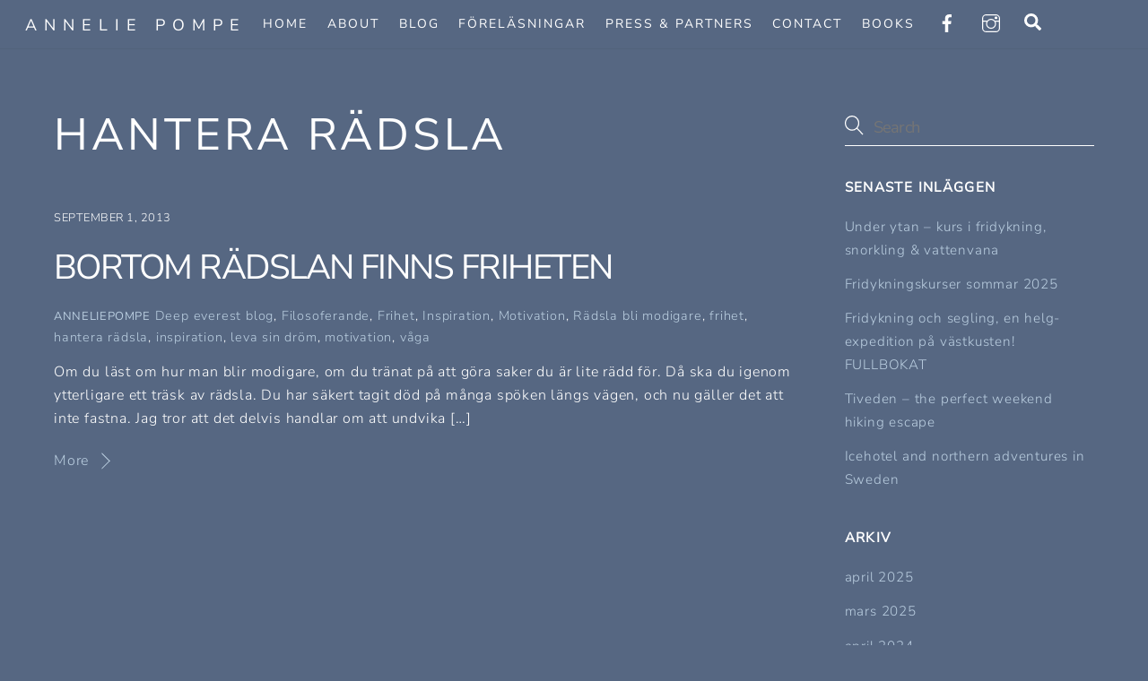

--- FILE ---
content_type: text/html; charset=UTF-8
request_url: https://anneliepompe.com/tag/hantera-radsla/
body_size: 59829
content:
<!DOCTYPE html>
<html lang="sv-SE">
<head>
        <meta charset="UTF-8">
        <meta name="viewport" content="width=device-width, initial-scale=1, minimum-scale=1">
        <style id="tb_inline_styles" data-no-optimize="1">.tb_animation_on{overflow-x:hidden}.themify_builder .wow{visibility:hidden;animation-fill-mode:both}[data-tf-animation]{will-change:transform,opacity,visibility}.themify_builder .tf_lax_done{transition-duration:.8s;transition-timing-function:cubic-bezier(.165,.84,.44,1)}[data-sticky-active].tb_sticky_scroll_active{z-index:1}[data-sticky-active].tb_sticky_scroll_active .hide-on-stick{display:none}@media(min-width:1281px){.hide-desktop{width:0!important;height:0!important;padding:0!important;visibility:hidden!important;margin:0!important;display:table-column!important;background:0!important;content-visibility:hidden;overflow:hidden!important}}@media(min-width:769px) and (max-width:1280px){.hide-tablet_landscape{width:0!important;height:0!important;padding:0!important;visibility:hidden!important;margin:0!important;display:table-column!important;background:0!important;content-visibility:hidden;overflow:hidden!important}}@media(min-width:681px) and (max-width:768px){.hide-tablet{width:0!important;height:0!important;padding:0!important;visibility:hidden!important;margin:0!important;display:table-column!important;background:0!important;content-visibility:hidden;overflow:hidden!important}}@media(max-width:680px){.hide-mobile{width:0!important;height:0!important;padding:0!important;visibility:hidden!important;margin:0!important;display:table-column!important;background:0!important;content-visibility:hidden;overflow:hidden!important}}div.row_inner,div.module_subrow{--gutter:3.2%;--narrow:1.6%;--none:0%;}@media(max-width:768px){div.module-gallery-grid{--galn:var(--galt)}}@media(max-width:680px){
                .themify_map.tf_map_loaded{width:100%!important}
                .ui.builder_button,.ui.nav li a{padding:.525em 1.15em}
                .fullheight>.row_inner:not(.tb_col_count_1){min-height:0}
                div.module-gallery-grid{--galn:var(--galm);gap:8px}
            }</style><noscript><style>.themify_builder .wow,.wow .tf_lazy{visibility:visible!important}</style></noscript>            <style id="tf_lazy_style" data-no-optimize="1">
                .tf_svg_lazy{
                    content-visibility:auto;
                    background-size:100% 25%!important;
                    background-repeat:no-repeat!important;
                    background-position:0 0, 0 33.4%,0 66.6%,0 100%!important;
                    transition:filter .3s linear!important;
                    filter:blur(25px)!important;                    transform:translateZ(0)
                }
                .tf_svg_lazy_loaded{
                    filter:blur(0)!important
                }
                [data-lazy]:is(.module,.module_row:not(.tb_first)),.module[data-lazy] .ui,.module_row[data-lazy]:not(.tb_first):is(>.row_inner,.module_column[data-lazy],.module_subrow[data-lazy]){
                    background-image:none!important
                }
            </style>
            <noscript>
                <style>
                    .tf_svg_lazy{
                        display:none!important
                    }
                </style>
            </noscript>
                    <style id="tf_lazy_common" data-no-optimize="1">
                        img{
                max-width:100%;
                height:auto
            }
                                    :where(.tf_in_flx,.tf_flx){display:inline-flex;flex-wrap:wrap;place-items:center}
            .tf_fa,:is(em,i) tf-lottie{display:inline-block;vertical-align:middle}:is(em,i) tf-lottie{width:1.5em;height:1.5em}.tf_fa{width:1em;height:1em;stroke-width:0;stroke:currentColor;overflow:visible;fill:currentColor;pointer-events:none;text-rendering:optimizeSpeed;buffered-rendering:static}#tf_svg symbol{overflow:visible}:where(.tf_lazy){position:relative;visibility:visible;display:block;opacity:.3}.wow .tf_lazy:not(.tf_swiper-slide){visibility:hidden;opacity:1}div.tf_audio_lazy audio{visibility:hidden;height:0;display:inline}.mejs-container{visibility:visible}.tf_iframe_lazy{transition:opacity .3s ease-in-out;min-height:10px}:where(.tf_flx),.tf_swiper-wrapper{display:flex}.tf_swiper-slide{flex-shrink:0;opacity:0;width:100%;height:100%}.tf_swiper-wrapper>br,.tf_lazy.tf_swiper-wrapper .tf_lazy:after,.tf_lazy.tf_swiper-wrapper .tf_lazy:before{display:none}.tf_lazy:after,.tf_lazy:before{content:'';display:inline-block;position:absolute;width:10px!important;height:10px!important;margin:0 3px;top:50%!important;inset-inline:auto 50%!important;border-radius:100%;background-color:currentColor;visibility:visible;animation:tf-hrz-loader infinite .75s cubic-bezier(.2,.68,.18,1.08)}.tf_lazy:after{width:6px!important;height:6px!important;inset-inline:50% auto!important;margin-top:3px;animation-delay:-.4s}@keyframes tf-hrz-loader{0%,100%{transform:scale(1);opacity:1}50%{transform:scale(.1);opacity:.6}}.tf_lazy_lightbox{position:fixed;background:rgba(11,11,11,.8);color:#ccc;top:0;left:0;display:flex;align-items:center;justify-content:center;z-index:999}.tf_lazy_lightbox .tf_lazy:after,.tf_lazy_lightbox .tf_lazy:before{background:#fff}.tf_vd_lazy,tf-lottie{display:flex;flex-wrap:wrap}tf-lottie{aspect-ratio:1.777}.tf_w.tf_vd_lazy video{width:100%;height:auto;position:static;object-fit:cover}
        </style>
        <link type="image/png" href="https://anneliepompe.com/wp-content/uploads/2019/11/favicon.png" rel="apple-touch-icon" /><link type="image/png" href="https://anneliepompe.com/wp-content/uploads/2019/11/favicon.png" rel="icon" /><title>hantera rädsla &#8211; Annelie Pompe</title>
<meta name='robots' content='max-image-preview:large' />
<link rel="alternate" type="application/rss+xml" title="Annelie Pompe &raquo; Webbflöde" href="https://anneliepompe.com/feed/" />
<link rel="alternate" type="application/rss+xml" title="Annelie Pompe &raquo; Kommentarsflöde" href="https://anneliepompe.com/comments/feed/" />
<link rel="alternate" type="application/rss+xml" title="Annelie Pompe &raquo; etikettflöde för hantera rädsla" href="https://anneliepompe.com/tag/hantera-radsla/feed/" />
<link rel="preload" href="https://anneliepompe.com/wp-content/plugins/instagram-feed/css/sbi-styles.min.css?ver=6.10.0" as="style"><link rel='stylesheet' id='sbi_styles-css' href='https://anneliepompe.com/wp-content/plugins/instagram-feed/css/sbi-styles.min.css?ver=6.10.0' media='all' />
<style id='global-styles-inline-css'>
:root{--wp--preset--aspect-ratio--square: 1;--wp--preset--aspect-ratio--4-3: 4/3;--wp--preset--aspect-ratio--3-4: 3/4;--wp--preset--aspect-ratio--3-2: 3/2;--wp--preset--aspect-ratio--2-3: 2/3;--wp--preset--aspect-ratio--16-9: 16/9;--wp--preset--aspect-ratio--9-16: 9/16;--wp--preset--color--black: #000000;--wp--preset--color--cyan-bluish-gray: #abb8c3;--wp--preset--color--white: #ffffff;--wp--preset--color--pale-pink: #f78da7;--wp--preset--color--vivid-red: #cf2e2e;--wp--preset--color--luminous-vivid-orange: #ff6900;--wp--preset--color--luminous-vivid-amber: #fcb900;--wp--preset--color--light-green-cyan: #7bdcb5;--wp--preset--color--vivid-green-cyan: #00d084;--wp--preset--color--pale-cyan-blue: #8ed1fc;--wp--preset--color--vivid-cyan-blue: #0693e3;--wp--preset--color--vivid-purple: #9b51e0;--wp--preset--gradient--vivid-cyan-blue-to-vivid-purple: linear-gradient(135deg,rgba(6,147,227,1) 0%,rgb(155,81,224) 100%);--wp--preset--gradient--light-green-cyan-to-vivid-green-cyan: linear-gradient(135deg,rgb(122,220,180) 0%,rgb(0,208,130) 100%);--wp--preset--gradient--luminous-vivid-amber-to-luminous-vivid-orange: linear-gradient(135deg,rgba(252,185,0,1) 0%,rgba(255,105,0,1) 100%);--wp--preset--gradient--luminous-vivid-orange-to-vivid-red: linear-gradient(135deg,rgba(255,105,0,1) 0%,rgb(207,46,46) 100%);--wp--preset--gradient--very-light-gray-to-cyan-bluish-gray: linear-gradient(135deg,rgb(238,238,238) 0%,rgb(169,184,195) 100%);--wp--preset--gradient--cool-to-warm-spectrum: linear-gradient(135deg,rgb(74,234,220) 0%,rgb(151,120,209) 20%,rgb(207,42,186) 40%,rgb(238,44,130) 60%,rgb(251,105,98) 80%,rgb(254,248,76) 100%);--wp--preset--gradient--blush-light-purple: linear-gradient(135deg,rgb(255,206,236) 0%,rgb(152,150,240) 100%);--wp--preset--gradient--blush-bordeaux: linear-gradient(135deg,rgb(254,205,165) 0%,rgb(254,45,45) 50%,rgb(107,0,62) 100%);--wp--preset--gradient--luminous-dusk: linear-gradient(135deg,rgb(255,203,112) 0%,rgb(199,81,192) 50%,rgb(65,88,208) 100%);--wp--preset--gradient--pale-ocean: linear-gradient(135deg,rgb(255,245,203) 0%,rgb(182,227,212) 50%,rgb(51,167,181) 100%);--wp--preset--gradient--electric-grass: linear-gradient(135deg,rgb(202,248,128) 0%,rgb(113,206,126) 100%);--wp--preset--gradient--midnight: linear-gradient(135deg,rgb(2,3,129) 0%,rgb(40,116,252) 100%);--wp--preset--font-size--small: 13px;--wp--preset--font-size--medium: clamp(14px, 0.875rem + ((1vw - 3.2px) * 0.469), 20px);--wp--preset--font-size--large: clamp(22.041px, 1.378rem + ((1vw - 3.2px) * 1.091), 36px);--wp--preset--font-size--x-large: clamp(25.014px, 1.563rem + ((1vw - 3.2px) * 1.327), 42px);--wp--preset--font-family--system-font: -apple-system,BlinkMacSystemFont,"Segoe UI",Roboto,Oxygen-Sans,Ubuntu,Cantarell,"Helvetica Neue",sans-serif;--wp--preset--spacing--20: 0.44rem;--wp--preset--spacing--30: 0.67rem;--wp--preset--spacing--40: 1rem;--wp--preset--spacing--50: 1.5rem;--wp--preset--spacing--60: 2.25rem;--wp--preset--spacing--70: 3.38rem;--wp--preset--spacing--80: 5.06rem;--wp--preset--shadow--natural: 6px 6px 9px rgba(0, 0, 0, 0.2);--wp--preset--shadow--deep: 12px 12px 50px rgba(0, 0, 0, 0.4);--wp--preset--shadow--sharp: 6px 6px 0px rgba(0, 0, 0, 0.2);--wp--preset--shadow--outlined: 6px 6px 0px -3px rgba(255, 255, 255, 1), 6px 6px rgba(0, 0, 0, 1);--wp--preset--shadow--crisp: 6px 6px 0px rgba(0, 0, 0, 1);}:where(body) { margin: 0; }.wp-site-blocks > .alignleft { float: left; margin-right: 2em; }.wp-site-blocks > .alignright { float: right; margin-left: 2em; }.wp-site-blocks > .aligncenter { justify-content: center; margin-left: auto; margin-right: auto; }:where(.wp-site-blocks) > * { margin-block-start: 24px; margin-block-end: 0; }:where(.wp-site-blocks) > :first-child { margin-block-start: 0; }:where(.wp-site-blocks) > :last-child { margin-block-end: 0; }:root { --wp--style--block-gap: 24px; }:root :where(.is-layout-flow) > :first-child{margin-block-start: 0;}:root :where(.is-layout-flow) > :last-child{margin-block-end: 0;}:root :where(.is-layout-flow) > *{margin-block-start: 24px;margin-block-end: 0;}:root :where(.is-layout-constrained) > :first-child{margin-block-start: 0;}:root :where(.is-layout-constrained) > :last-child{margin-block-end: 0;}:root :where(.is-layout-constrained) > *{margin-block-start: 24px;margin-block-end: 0;}:root :where(.is-layout-flex){gap: 24px;}:root :where(.is-layout-grid){gap: 24px;}.is-layout-flow > .alignleft{float: left;margin-inline-start: 0;margin-inline-end: 2em;}.is-layout-flow > .alignright{float: right;margin-inline-start: 2em;margin-inline-end: 0;}.is-layout-flow > .aligncenter{margin-left: auto !important;margin-right: auto !important;}.is-layout-constrained > .alignleft{float: left;margin-inline-start: 0;margin-inline-end: 2em;}.is-layout-constrained > .alignright{float: right;margin-inline-start: 2em;margin-inline-end: 0;}.is-layout-constrained > .aligncenter{margin-left: auto !important;margin-right: auto !important;}.is-layout-constrained > :where(:not(.alignleft):not(.alignright):not(.alignfull)){margin-left: auto !important;margin-right: auto !important;}body .is-layout-flex{display: flex;}.is-layout-flex{flex-wrap: wrap;align-items: center;}.is-layout-flex > :is(*, div){margin: 0;}body .is-layout-grid{display: grid;}.is-layout-grid > :is(*, div){margin: 0;}body{font-family: var(--wp--preset--font-family--system-font);font-size: var(--wp--preset--font-size--medium);line-height: 1.6;padding-top: 0px;padding-right: 0px;padding-bottom: 0px;padding-left: 0px;}a:where(:not(.wp-element-button)){text-decoration: underline;}:root :where(.wp-element-button, .wp-block-button__link){background-color: #32373c;border-width: 0;color: #fff;font-family: inherit;font-size: inherit;line-height: inherit;padding: calc(0.667em + 2px) calc(1.333em + 2px);text-decoration: none;}.has-black-color{color: var(--wp--preset--color--black) !important;}.has-cyan-bluish-gray-color{color: var(--wp--preset--color--cyan-bluish-gray) !important;}.has-white-color{color: var(--wp--preset--color--white) !important;}.has-pale-pink-color{color: var(--wp--preset--color--pale-pink) !important;}.has-vivid-red-color{color: var(--wp--preset--color--vivid-red) !important;}.has-luminous-vivid-orange-color{color: var(--wp--preset--color--luminous-vivid-orange) !important;}.has-luminous-vivid-amber-color{color: var(--wp--preset--color--luminous-vivid-amber) !important;}.has-light-green-cyan-color{color: var(--wp--preset--color--light-green-cyan) !important;}.has-vivid-green-cyan-color{color: var(--wp--preset--color--vivid-green-cyan) !important;}.has-pale-cyan-blue-color{color: var(--wp--preset--color--pale-cyan-blue) !important;}.has-vivid-cyan-blue-color{color: var(--wp--preset--color--vivid-cyan-blue) !important;}.has-vivid-purple-color{color: var(--wp--preset--color--vivid-purple) !important;}.has-black-background-color{background-color: var(--wp--preset--color--black) !important;}.has-cyan-bluish-gray-background-color{background-color: var(--wp--preset--color--cyan-bluish-gray) !important;}.has-white-background-color{background-color: var(--wp--preset--color--white) !important;}.has-pale-pink-background-color{background-color: var(--wp--preset--color--pale-pink) !important;}.has-vivid-red-background-color{background-color: var(--wp--preset--color--vivid-red) !important;}.has-luminous-vivid-orange-background-color{background-color: var(--wp--preset--color--luminous-vivid-orange) !important;}.has-luminous-vivid-amber-background-color{background-color: var(--wp--preset--color--luminous-vivid-amber) !important;}.has-light-green-cyan-background-color{background-color: var(--wp--preset--color--light-green-cyan) !important;}.has-vivid-green-cyan-background-color{background-color: var(--wp--preset--color--vivid-green-cyan) !important;}.has-pale-cyan-blue-background-color{background-color: var(--wp--preset--color--pale-cyan-blue) !important;}.has-vivid-cyan-blue-background-color{background-color: var(--wp--preset--color--vivid-cyan-blue) !important;}.has-vivid-purple-background-color{background-color: var(--wp--preset--color--vivid-purple) !important;}.has-black-border-color{border-color: var(--wp--preset--color--black) !important;}.has-cyan-bluish-gray-border-color{border-color: var(--wp--preset--color--cyan-bluish-gray) !important;}.has-white-border-color{border-color: var(--wp--preset--color--white) !important;}.has-pale-pink-border-color{border-color: var(--wp--preset--color--pale-pink) !important;}.has-vivid-red-border-color{border-color: var(--wp--preset--color--vivid-red) !important;}.has-luminous-vivid-orange-border-color{border-color: var(--wp--preset--color--luminous-vivid-orange) !important;}.has-luminous-vivid-amber-border-color{border-color: var(--wp--preset--color--luminous-vivid-amber) !important;}.has-light-green-cyan-border-color{border-color: var(--wp--preset--color--light-green-cyan) !important;}.has-vivid-green-cyan-border-color{border-color: var(--wp--preset--color--vivid-green-cyan) !important;}.has-pale-cyan-blue-border-color{border-color: var(--wp--preset--color--pale-cyan-blue) !important;}.has-vivid-cyan-blue-border-color{border-color: var(--wp--preset--color--vivid-cyan-blue) !important;}.has-vivid-purple-border-color{border-color: var(--wp--preset--color--vivid-purple) !important;}.has-vivid-cyan-blue-to-vivid-purple-gradient-background{background: var(--wp--preset--gradient--vivid-cyan-blue-to-vivid-purple) !important;}.has-light-green-cyan-to-vivid-green-cyan-gradient-background{background: var(--wp--preset--gradient--light-green-cyan-to-vivid-green-cyan) !important;}.has-luminous-vivid-amber-to-luminous-vivid-orange-gradient-background{background: var(--wp--preset--gradient--luminous-vivid-amber-to-luminous-vivid-orange) !important;}.has-luminous-vivid-orange-to-vivid-red-gradient-background{background: var(--wp--preset--gradient--luminous-vivid-orange-to-vivid-red) !important;}.has-very-light-gray-to-cyan-bluish-gray-gradient-background{background: var(--wp--preset--gradient--very-light-gray-to-cyan-bluish-gray) !important;}.has-cool-to-warm-spectrum-gradient-background{background: var(--wp--preset--gradient--cool-to-warm-spectrum) !important;}.has-blush-light-purple-gradient-background{background: var(--wp--preset--gradient--blush-light-purple) !important;}.has-blush-bordeaux-gradient-background{background: var(--wp--preset--gradient--blush-bordeaux) !important;}.has-luminous-dusk-gradient-background{background: var(--wp--preset--gradient--luminous-dusk) !important;}.has-pale-ocean-gradient-background{background: var(--wp--preset--gradient--pale-ocean) !important;}.has-electric-grass-gradient-background{background: var(--wp--preset--gradient--electric-grass) !important;}.has-midnight-gradient-background{background: var(--wp--preset--gradient--midnight) !important;}.has-small-font-size{font-size: var(--wp--preset--font-size--small) !important;}.has-medium-font-size{font-size: var(--wp--preset--font-size--medium) !important;}.has-large-font-size{font-size: var(--wp--preset--font-size--large) !important;}.has-x-large-font-size{font-size: var(--wp--preset--font-size--x-large) !important;}.has-system-font-font-family{font-family: var(--wp--preset--font-family--system-font) !important;}
:root :where(.wp-block-pullquote){font-size: clamp(0.984em, 0.984rem + ((1vw - 0.2em) * 0.645), 1.5em);line-height: 1.6;}
</style>
<script src="https://anneliepompe.com/wp-includes/js/jquery/jquery.min.js?ver=3.7.1" id="jquery-core-js"></script>
<link rel="https://api.w.org/" href="https://anneliepompe.com/wp-json/" /><link rel="alternate" title="JSON" type="application/json" href="https://anneliepompe.com/wp-json/wp/v2/tags/605" /><link rel="EditURI" type="application/rsd+xml" title="RSD" href="https://anneliepompe.com/xmlrpc.php?rsd" />
<meta name="generator" content="WordPress 6.6.4" />

	<style>
	@keyframes themifyAnimatedBG{
		0%{background-color:#33baab}100%{background-color:#e33b9e}50%{background-color:#4961d7}33.3%{background-color:#2ea85c}25%{background-color:#2bb8ed}20%{background-color:#dd5135}
	}
	.module_row.animated-bg{
		animation:themifyAnimatedBG 30000ms infinite alternate
	}
	</style>
	<!-- Global site tag (gtag.js) - Google Analytics -->
<script async src="https://www.googletagmanager.com/gtag/js?id=UA-153521984-1"></script>
<script>
  window.dataLayer = window.dataLayer || [];
  function gtag(){dataLayer.push(arguments);}
  gtag('js', new Date());

  gtag('config', 'UA-153521984-1');
</script>

<!-- Facebook Pixel Code -->
<script>
  !function(f,b,e,v,n,t,s)
  {if(f.fbq)return;n=f.fbq=function(){n.callMethod?
  n.callMethod.apply(n,arguments):n.queue.push(arguments)};
  if(!f._fbq)f._fbq=n;n.push=n;n.loaded=!0;n.version='2.0';
  n.queue=[];t=b.createElement(e);t.async=!0;
  t.src=v;s=b.getElementsByTagName(e)[0];
  s.parentNode.insertBefore(t,s)}(window, document,'script',
  'https://connect.facebook.net/en_US/fbevents.js');
  fbq('init', '582797145820414');
  fbq('track', 'PageView');
</script>
<noscript><img height="1" width="1" style="display:none"
  data-no-script src="https://www.facebook.com/tr?id=582797145820414&ev=PageView&noscript=1"
/></noscript>
<!-- End Facebook Pixel Code --><link rel="prefetch" href="https://anneliepompe.com/wp-content/themes/themify-ultra/js/themify-script.js?ver=7.9.2" as="script" fetchpriority="low"><link rel="prefetch" href="https://anneliepompe.com/wp-content/themes/themify-ultra/themify/js/modules/themify-sidemenu.js?ver=8.0.2" as="script" fetchpriority="low"><style id="tf_gf_fonts_style">@font-face{font-family:'Nunito Sans';font-style:italic;font-weight:300;font-stretch:100%;font-display:swap;src:url(https://fonts.gstatic.com/s/nunitosans/v18/pe0RMImSLYBIv1o4X1M8cce4OdVisMz5nZRqy6cmmmU3t2FQWEAEOvV9wNvrwlNstMKW3Y6K5WMwd-RaLY50.woff2) format('woff2');unicode-range:U+0460-052F,U+1C80-1C8A,U+20B4,U+2DE0-2DFF,U+A640-A69F,U+FE2E-FE2F;}@font-face{font-family:'Nunito Sans';font-style:italic;font-weight:300;font-stretch:100%;font-display:swap;src:url(https://fonts.gstatic.com/s/nunitosans/v18/pe0RMImSLYBIv1o4X1M8cce4OdVisMz5nZRqy6cmmmU3t2FQWEAEOvV9wNvrwlNstMKW3Y6K5WMwd-1aLY50.woff2) format('woff2');unicode-range:U+0301,U+0400-045F,U+0490-0491,U+04B0-04B1,U+2116;}@font-face{font-family:'Nunito Sans';font-style:italic;font-weight:300;font-stretch:100%;font-display:swap;src:url(https://fonts.gstatic.com/s/nunitosans/v18/pe0RMImSLYBIv1o4X1M8cce4OdVisMz5nZRqy6cmmmU3t2FQWEAEOvV9wNvrwlNstMKW3Y6K5WMwd-ZaLY50.woff2) format('woff2');unicode-range:U+0102-0103,U+0110-0111,U+0128-0129,U+0168-0169,U+01A0-01A1,U+01AF-01B0,U+0300-0301,U+0303-0304,U+0308-0309,U+0323,U+0329,U+1EA0-1EF9,U+20AB;}@font-face{font-family:'Nunito Sans';font-style:italic;font-weight:300;font-stretch:100%;font-display:swap;src:url(https://fonts.gstatic.com/s/nunitosans/v18/pe0RMImSLYBIv1o4X1M8cce4OdVisMz5nZRqy6cmmmU3t2FQWEAEOvV9wNvrwlNstMKW3Y6K5WMwd-daLY50.woff2) format('woff2');unicode-range:U+0100-02BA,U+02BD-02C5,U+02C7-02CC,U+02CE-02D7,U+02DD-02FF,U+0304,U+0308,U+0329,U+1D00-1DBF,U+1E00-1E9F,U+1EF2-1EFF,U+2020,U+20A0-20AB,U+20AD-20C0,U+2113,U+2C60-2C7F,U+A720-A7FF;}@font-face{font-family:'Nunito Sans';font-style:italic;font-weight:300;font-stretch:100%;font-display:swap;src:url(https://fonts.gstatic.com/s/nunitosans/v18/pe0RMImSLYBIv1o4X1M8cce4OdVisMz5nZRqy6cmmmU3t2FQWEAEOvV9wNvrwlNstMKW3Y6K5WMwd-laLQ.woff2) format('woff2');unicode-range:U+0000-00FF,U+0131,U+0152-0153,U+02BB-02BC,U+02C6,U+02DA,U+02DC,U+0304,U+0308,U+0329,U+2000-206F,U+20AC,U+2122,U+2191,U+2193,U+2212,U+2215,U+FEFF,U+FFFD;}@font-face{font-family:'Nunito Sans';font-style:italic;font-stretch:100%;font-display:swap;src:url(https://fonts.gstatic.com/s/nunitosans/v18/pe0RMImSLYBIv1o4X1M8cce4OdVisMz5nZRqy6cmmmU3t2FQWEAEOvV9wNvrwlNstMKW3Y6K5WMwd-RaLY50.woff2) format('woff2');unicode-range:U+0460-052F,U+1C80-1C8A,U+20B4,U+2DE0-2DFF,U+A640-A69F,U+FE2E-FE2F;}@font-face{font-family:'Nunito Sans';font-style:italic;font-stretch:100%;font-display:swap;src:url(https://fonts.gstatic.com/s/nunitosans/v18/pe0RMImSLYBIv1o4X1M8cce4OdVisMz5nZRqy6cmmmU3t2FQWEAEOvV9wNvrwlNstMKW3Y6K5WMwd-1aLY50.woff2) format('woff2');unicode-range:U+0301,U+0400-045F,U+0490-0491,U+04B0-04B1,U+2116;}@font-face{font-family:'Nunito Sans';font-style:italic;font-stretch:100%;font-display:swap;src:url(https://fonts.gstatic.com/s/nunitosans/v18/pe0RMImSLYBIv1o4X1M8cce4OdVisMz5nZRqy6cmmmU3t2FQWEAEOvV9wNvrwlNstMKW3Y6K5WMwd-ZaLY50.woff2) format('woff2');unicode-range:U+0102-0103,U+0110-0111,U+0128-0129,U+0168-0169,U+01A0-01A1,U+01AF-01B0,U+0300-0301,U+0303-0304,U+0308-0309,U+0323,U+0329,U+1EA0-1EF9,U+20AB;}@font-face{font-family:'Nunito Sans';font-style:italic;font-stretch:100%;font-display:swap;src:url(https://fonts.gstatic.com/s/nunitosans/v18/pe0RMImSLYBIv1o4X1M8cce4OdVisMz5nZRqy6cmmmU3t2FQWEAEOvV9wNvrwlNstMKW3Y6K5WMwd-daLY50.woff2) format('woff2');unicode-range:U+0100-02BA,U+02BD-02C5,U+02C7-02CC,U+02CE-02D7,U+02DD-02FF,U+0304,U+0308,U+0329,U+1D00-1DBF,U+1E00-1E9F,U+1EF2-1EFF,U+2020,U+20A0-20AB,U+20AD-20C0,U+2113,U+2C60-2C7F,U+A720-A7FF;}@font-face{font-family:'Nunito Sans';font-style:italic;font-stretch:100%;font-display:swap;src:url(https://fonts.gstatic.com/s/nunitosans/v18/pe0RMImSLYBIv1o4X1M8cce4OdVisMz5nZRqy6cmmmU3t2FQWEAEOvV9wNvrwlNstMKW3Y6K5WMwd-laLQ.woff2) format('woff2');unicode-range:U+0000-00FF,U+0131,U+0152-0153,U+02BB-02BC,U+02C6,U+02DA,U+02DC,U+0304,U+0308,U+0329,U+2000-206F,U+20AC,U+2122,U+2191,U+2193,U+2212,U+2215,U+FEFF,U+FFFD;}@font-face{font-family:'Nunito Sans';font-weight:300;font-stretch:100%;font-display:swap;src:url(https://fonts.gstatic.com/s/nunitosans/v18/pe0TMImSLYBIv1o4X1M8ce2xCx3yop4tQpF_MeTm0lfGWVpNn64CL7U8upHZIbMV51Q42ptCp7t4R-tCKQ.woff2) format('woff2');unicode-range:U+0460-052F,U+1C80-1C8A,U+20B4,U+2DE0-2DFF,U+A640-A69F,U+FE2E-FE2F;}@font-face{font-family:'Nunito Sans';font-weight:300;font-stretch:100%;font-display:swap;src:url(https://fonts.gstatic.com/s/nunitosans/v18/pe0TMImSLYBIv1o4X1M8ce2xCx3yop4tQpF_MeTm0lfGWVpNn64CL7U8upHZIbMV51Q42ptCp7txR-tCKQ.woff2) format('woff2');unicode-range:U+0301,U+0400-045F,U+0490-0491,U+04B0-04B1,U+2116;}@font-face{font-family:'Nunito Sans';font-weight:300;font-stretch:100%;font-display:swap;src:url(https://fonts.gstatic.com/s/nunitosans/v18/pe0TMImSLYBIv1o4X1M8ce2xCx3yop4tQpF_MeTm0lfGWVpNn64CL7U8upHZIbMV51Q42ptCp7t6R-tCKQ.woff2) format('woff2');unicode-range:U+0102-0103,U+0110-0111,U+0128-0129,U+0168-0169,U+01A0-01A1,U+01AF-01B0,U+0300-0301,U+0303-0304,U+0308-0309,U+0323,U+0329,U+1EA0-1EF9,U+20AB;}@font-face{font-family:'Nunito Sans';font-weight:300;font-stretch:100%;font-display:swap;src:url(https://fonts.gstatic.com/s/nunitosans/v18/pe0TMImSLYBIv1o4X1M8ce2xCx3yop4tQpF_MeTm0lfGWVpNn64CL7U8upHZIbMV51Q42ptCp7t7R-tCKQ.woff2) format('woff2');unicode-range:U+0100-02BA,U+02BD-02C5,U+02C7-02CC,U+02CE-02D7,U+02DD-02FF,U+0304,U+0308,U+0329,U+1D00-1DBF,U+1E00-1E9F,U+1EF2-1EFF,U+2020,U+20A0-20AB,U+20AD-20C0,U+2113,U+2C60-2C7F,U+A720-A7FF;}@font-face{font-family:'Nunito Sans';font-weight:300;font-stretch:100%;font-display:swap;src:url(https://fonts.gstatic.com/s/nunitosans/v18/pe0TMImSLYBIv1o4X1M8ce2xCx3yop4tQpF_MeTm0lfGWVpNn64CL7U8upHZIbMV51Q42ptCp7t1R-s.woff2) format('woff2');unicode-range:U+0000-00FF,U+0131,U+0152-0153,U+02BB-02BC,U+02C6,U+02DA,U+02DC,U+0304,U+0308,U+0329,U+2000-206F,U+20AC,U+2122,U+2191,U+2193,U+2212,U+2215,U+FEFF,U+FFFD;}@font-face{font-family:'Nunito Sans';font-stretch:100%;font-display:swap;src:url(https://fonts.gstatic.com/s/nunitosans/v18/pe0TMImSLYBIv1o4X1M8ce2xCx3yop4tQpF_MeTm0lfGWVpNn64CL7U8upHZIbMV51Q42ptCp7t4R-tCKQ.woff2) format('woff2');unicode-range:U+0460-052F,U+1C80-1C8A,U+20B4,U+2DE0-2DFF,U+A640-A69F,U+FE2E-FE2F;}@font-face{font-family:'Nunito Sans';font-stretch:100%;font-display:swap;src:url(https://fonts.gstatic.com/s/nunitosans/v18/pe0TMImSLYBIv1o4X1M8ce2xCx3yop4tQpF_MeTm0lfGWVpNn64CL7U8upHZIbMV51Q42ptCp7txR-tCKQ.woff2) format('woff2');unicode-range:U+0301,U+0400-045F,U+0490-0491,U+04B0-04B1,U+2116;}@font-face{font-family:'Nunito Sans';font-stretch:100%;font-display:swap;src:url(https://fonts.gstatic.com/s/nunitosans/v18/pe0TMImSLYBIv1o4X1M8ce2xCx3yop4tQpF_MeTm0lfGWVpNn64CL7U8upHZIbMV51Q42ptCp7t6R-tCKQ.woff2) format('woff2');unicode-range:U+0102-0103,U+0110-0111,U+0128-0129,U+0168-0169,U+01A0-01A1,U+01AF-01B0,U+0300-0301,U+0303-0304,U+0308-0309,U+0323,U+0329,U+1EA0-1EF9,U+20AB;}@font-face{font-family:'Nunito Sans';font-stretch:100%;font-display:swap;src:url(https://fonts.gstatic.com/s/nunitosans/v18/pe0TMImSLYBIv1o4X1M8ce2xCx3yop4tQpF_MeTm0lfGWVpNn64CL7U8upHZIbMV51Q42ptCp7t7R-tCKQ.woff2) format('woff2');unicode-range:U+0100-02BA,U+02BD-02C5,U+02C7-02CC,U+02CE-02D7,U+02DD-02FF,U+0304,U+0308,U+0329,U+1D00-1DBF,U+1E00-1E9F,U+1EF2-1EFF,U+2020,U+20A0-20AB,U+20AD-20C0,U+2113,U+2C60-2C7F,U+A720-A7FF;}@font-face{font-family:'Nunito Sans';font-stretch:100%;font-display:swap;src:url(https://fonts.gstatic.com/s/nunitosans/v18/pe0TMImSLYBIv1o4X1M8ce2xCx3yop4tQpF_MeTm0lfGWVpNn64CL7U8upHZIbMV51Q42ptCp7t1R-s.woff2) format('woff2');unicode-range:U+0000-00FF,U+0131,U+0152-0153,U+02BB-02BC,U+02C6,U+02DA,U+02DC,U+0304,U+0308,U+0329,U+2000-206F,U+20AC,U+2122,U+2191,U+2193,U+2212,U+2215,U+FEFF,U+FFFD;}@font-face{font-family:'Public Sans';font-style:italic;font-display:swap;src:url(https://fonts.gstatic.com/s/publicsans/v20/ijwTs572Xtc6ZYQws9YVwnNDTJPax9k0.woff2) format('woff2');unicode-range:U+0102-0103,U+0110-0111,U+0128-0129,U+0168-0169,U+01A0-01A1,U+01AF-01B0,U+0300-0301,U+0303-0304,U+0308-0309,U+0323,U+0329,U+1EA0-1EF9,U+20AB;}@font-face{font-family:'Public Sans';font-style:italic;font-display:swap;src:url(https://fonts.gstatic.com/s/publicsans/v20/ijwTs572Xtc6ZYQws9YVwnNDTJLax9k0.woff2) format('woff2');unicode-range:U+0100-02BA,U+02BD-02C5,U+02C7-02CC,U+02CE-02D7,U+02DD-02FF,U+0304,U+0308,U+0329,U+1D00-1DBF,U+1E00-1E9F,U+1EF2-1EFF,U+2020,U+20A0-20AB,U+20AD-20C0,U+2113,U+2C60-2C7F,U+A720-A7FF;}@font-face{font-family:'Public Sans';font-style:italic;font-display:swap;src:url(https://fonts.gstatic.com/s/publicsans/v20/ijwTs572Xtc6ZYQws9YVwnNDTJzaxw.woff2) format('woff2');unicode-range:U+0000-00FF,U+0131,U+0152-0153,U+02BB-02BC,U+02C6,U+02DA,U+02DC,U+0304,U+0308,U+0329,U+2000-206F,U+20AC,U+2122,U+2191,U+2193,U+2212,U+2215,U+FEFF,U+FFFD;}@font-face{font-family:'Public Sans';font-style:italic;font-weight:600;font-display:swap;src:url(https://fonts.gstatic.com/s/publicsans/v20/ijwTs572Xtc6ZYQws9YVwnNDTJPax9k0.woff2) format('woff2');unicode-range:U+0102-0103,U+0110-0111,U+0128-0129,U+0168-0169,U+01A0-01A1,U+01AF-01B0,U+0300-0301,U+0303-0304,U+0308-0309,U+0323,U+0329,U+1EA0-1EF9,U+20AB;}@font-face{font-family:'Public Sans';font-style:italic;font-weight:600;font-display:swap;src:url(https://fonts.gstatic.com/s/publicsans/v20/ijwTs572Xtc6ZYQws9YVwnNDTJLax9k0.woff2) format('woff2');unicode-range:U+0100-02BA,U+02BD-02C5,U+02C7-02CC,U+02CE-02D7,U+02DD-02FF,U+0304,U+0308,U+0329,U+1D00-1DBF,U+1E00-1E9F,U+1EF2-1EFF,U+2020,U+20A0-20AB,U+20AD-20C0,U+2113,U+2C60-2C7F,U+A720-A7FF;}@font-face{font-family:'Public Sans';font-style:italic;font-weight:600;font-display:swap;src:url(https://fonts.gstatic.com/s/publicsans/v20/ijwTs572Xtc6ZYQws9YVwnNDTJzaxw.woff2) format('woff2');unicode-range:U+0000-00FF,U+0131,U+0152-0153,U+02BB-02BC,U+02C6,U+02DA,U+02DC,U+0304,U+0308,U+0329,U+2000-206F,U+20AC,U+2122,U+2191,U+2193,U+2212,U+2215,U+FEFF,U+FFFD;}@font-face{font-family:'Public Sans';font-style:italic;font-weight:700;font-display:swap;src:url(https://fonts.gstatic.com/s/publicsans/v20/ijwTs572Xtc6ZYQws9YVwnNDTJPax9k0.woff2) format('woff2');unicode-range:U+0102-0103,U+0110-0111,U+0128-0129,U+0168-0169,U+01A0-01A1,U+01AF-01B0,U+0300-0301,U+0303-0304,U+0308-0309,U+0323,U+0329,U+1EA0-1EF9,U+20AB;}@font-face{font-family:'Public Sans';font-style:italic;font-weight:700;font-display:swap;src:url(https://fonts.gstatic.com/s/publicsans/v20/ijwTs572Xtc6ZYQws9YVwnNDTJLax9k0.woff2) format('woff2');unicode-range:U+0100-02BA,U+02BD-02C5,U+02C7-02CC,U+02CE-02D7,U+02DD-02FF,U+0304,U+0308,U+0329,U+1D00-1DBF,U+1E00-1E9F,U+1EF2-1EFF,U+2020,U+20A0-20AB,U+20AD-20C0,U+2113,U+2C60-2C7F,U+A720-A7FF;}@font-face{font-family:'Public Sans';font-style:italic;font-weight:700;font-display:swap;src:url(https://fonts.gstatic.com/s/publicsans/v20/ijwTs572Xtc6ZYQws9YVwnNDTJzaxw.woff2) format('woff2');unicode-range:U+0000-00FF,U+0131,U+0152-0153,U+02BB-02BC,U+02C6,U+02DA,U+02DC,U+0304,U+0308,U+0329,U+2000-206F,U+20AC,U+2122,U+2191,U+2193,U+2212,U+2215,U+FEFF,U+FFFD;}@font-face{font-family:'Public Sans';font-display:swap;src:url(https://fonts.gstatic.com/s/publicsans/v20/ijwRs572Xtc6ZYQws9YVwnNJfJ7Cww.woff2) format('woff2');unicode-range:U+0102-0103,U+0110-0111,U+0128-0129,U+0168-0169,U+01A0-01A1,U+01AF-01B0,U+0300-0301,U+0303-0304,U+0308-0309,U+0323,U+0329,U+1EA0-1EF9,U+20AB;}@font-face{font-family:'Public Sans';font-display:swap;src:url(https://fonts.gstatic.com/s/publicsans/v20/ijwRs572Xtc6ZYQws9YVwnNIfJ7Cww.woff2) format('woff2');unicode-range:U+0100-02BA,U+02BD-02C5,U+02C7-02CC,U+02CE-02D7,U+02DD-02FF,U+0304,U+0308,U+0329,U+1D00-1DBF,U+1E00-1E9F,U+1EF2-1EFF,U+2020,U+20A0-20AB,U+20AD-20C0,U+2113,U+2C60-2C7F,U+A720-A7FF;}@font-face{font-family:'Public Sans';font-display:swap;src:url(https://fonts.gstatic.com/s/publicsans/v20/ijwRs572Xtc6ZYQws9YVwnNGfJ4.woff2) format('woff2');unicode-range:U+0000-00FF,U+0131,U+0152-0153,U+02BB-02BC,U+02C6,U+02DA,U+02DC,U+0304,U+0308,U+0329,U+2000-206F,U+20AC,U+2122,U+2191,U+2193,U+2212,U+2215,U+FEFF,U+FFFD;}@font-face{font-family:'Public Sans';font-weight:600;font-display:swap;src:url(https://fonts.gstatic.com/s/publicsans/v20/ijwRs572Xtc6ZYQws9YVwnNJfJ7Cww.woff2) format('woff2');unicode-range:U+0102-0103,U+0110-0111,U+0128-0129,U+0168-0169,U+01A0-01A1,U+01AF-01B0,U+0300-0301,U+0303-0304,U+0308-0309,U+0323,U+0329,U+1EA0-1EF9,U+20AB;}@font-face{font-family:'Public Sans';font-weight:600;font-display:swap;src:url(https://fonts.gstatic.com/s/publicsans/v20/ijwRs572Xtc6ZYQws9YVwnNIfJ7Cww.woff2) format('woff2');unicode-range:U+0100-02BA,U+02BD-02C5,U+02C7-02CC,U+02CE-02D7,U+02DD-02FF,U+0304,U+0308,U+0329,U+1D00-1DBF,U+1E00-1E9F,U+1EF2-1EFF,U+2020,U+20A0-20AB,U+20AD-20C0,U+2113,U+2C60-2C7F,U+A720-A7FF;}@font-face{font-family:'Public Sans';font-weight:600;font-display:swap;src:url(https://fonts.gstatic.com/s/publicsans/v20/ijwRs572Xtc6ZYQws9YVwnNGfJ4.woff2) format('woff2');unicode-range:U+0000-00FF,U+0131,U+0152-0153,U+02BB-02BC,U+02C6,U+02DA,U+02DC,U+0304,U+0308,U+0329,U+2000-206F,U+20AC,U+2122,U+2191,U+2193,U+2212,U+2215,U+FEFF,U+FFFD;}@font-face{font-family:'Public Sans';font-weight:700;font-display:swap;src:url(https://fonts.gstatic.com/s/publicsans/v20/ijwRs572Xtc6ZYQws9YVwnNJfJ7Cww.woff2) format('woff2');unicode-range:U+0102-0103,U+0110-0111,U+0128-0129,U+0168-0169,U+01A0-01A1,U+01AF-01B0,U+0300-0301,U+0303-0304,U+0308-0309,U+0323,U+0329,U+1EA0-1EF9,U+20AB;}@font-face{font-family:'Public Sans';font-weight:700;font-display:swap;src:url(https://fonts.gstatic.com/s/publicsans/v20/ijwRs572Xtc6ZYQws9YVwnNIfJ7Cww.woff2) format('woff2');unicode-range:U+0100-02BA,U+02BD-02C5,U+02C7-02CC,U+02CE-02D7,U+02DD-02FF,U+0304,U+0308,U+0329,U+1D00-1DBF,U+1E00-1E9F,U+1EF2-1EFF,U+2020,U+20A0-20AB,U+20AD-20C0,U+2113,U+2C60-2C7F,U+A720-A7FF;}@font-face{font-family:'Public Sans';font-weight:700;font-display:swap;src:url(https://fonts.gstatic.com/s/publicsans/v20/ijwRs572Xtc6ZYQws9YVwnNGfJ4.woff2) format('woff2');unicode-range:U+0000-00FF,U+0131,U+0152-0153,U+02BB-02BC,U+02C6,U+02DA,U+02DC,U+0304,U+0308,U+0329,U+2000-206F,U+20AC,U+2122,U+2191,U+2193,U+2212,U+2215,U+FEFF,U+FFFD;}</style><link rel="preload" fetchpriority="high" href="https://anneliepompe.com/wp-content/uploads/themify-concate/975772318/themify-224302389.css" as="style"><link fetchpriority="high" id="themify_concate-css" rel="stylesheet" href="https://anneliepompe.com/wp-content/uploads/themify-concate/975772318/themify-224302389.css"><link rel="preconnect" href="https://www.google-analytics.com"></head>
<body class="archive tag tag-hantera-radsla tag-605 skin-default sidebar1 default_width no-home tb_animation_on ready-view header-top-bar fixed-header-enabled footer-block tagline-off sidemenu-active">
<a class="screen-reader-text skip-to-content" href="#content">Skip to content</a><svg id="tf_svg" style="display:none"><defs><symbol id="tf-ti-search" viewBox="0 0 32 32"><path d="m31.25 29.875-1.313 1.313-9.75-9.75a12.019 12.019 0 0 1-7.938 3c-6.75 0-12.25-5.5-12.25-12.25 0-3.25 1.25-6.375 3.563-8.688C5.875 1.25 8.937-.063 12.25-.063c6.75 0 12.25 5.5 12.25 12.25 0 3-1.125 5.813-3 7.938zm-19-7.312c5.688 0 10.313-4.688 10.313-10.375S17.938 1.813 12.25 1.813c-2.813 0-5.375 1.125-7.313 3.063-2 1.938-3.063 4.563-3.063 7.313 0 5.688 4.625 10.375 10.375 10.375z"/></symbol><symbol id="tf-fab-facebook" viewBox="0 0 17 32"><path d="M13.5 5.31q-1.13 0-1.78.38t-.85.94-.18 1.43V12H16l-.75 5.69h-4.56V32H4.8V17.7H0V12h4.8V7.5q0-3.56 2-5.53T12.13 0q2.68 0 4.37.25v5.06h-3z"/></symbol><symbol id="tf-ti-instagram" viewBox="0 0 32 32"><path d="M24.5 0C28.63 0 32 3.38 32 7.5v17c0 4.13-3.38 7.5-7.5 7.5h-17A7.52 7.52 0 0 1 0 24.5v-17C0 3.37 3.38 0 7.5 0h17zm5.63 24.5V13.19h-6.07c.57 1.12.88 2.37.88 3.75a8.94 8.94 0 1 1-17.88 0c0-1.38.31-2.63.88-3.75H1.87V24.5a5.68 5.68 0 0 0 5.63 5.63h17a5.68 5.68 0 0 0 5.62-5.63zm-7.07-7.56c0-3.88-3.19-7.07-7.06-7.07s-7.06 3.2-7.06 7.07S12.13 24 16 24s7.06-3.19 7.06-7.06zm-.18-5.63h7.25V7.5a5.68 5.68 0 0 0-5.63-5.63h-17A5.68 5.68 0 0 0 1.87 7.5v3.81h7.25C10.75 9.31 13.25 8 16 8s5.25 1.31 6.88 3.31zm4.3-6.19c0-.56-.43-1-1-1h-2.56c-.56 0-1.06.44-1.06 1v2.44c0 .57.5 1 1.07 1h2.56c.56 0 1-.44 1-1V5.13z"/></symbol><symbol id="tf-fas-search" viewBox="0 0 32 32"><path d="M31.6 27.7q.4.4.4 1t-.4 1.1l-1.8 1.8q-.4.4-1 .4t-1.1-.4l-6.3-6.3q-.4-.4-.4-1v-1Q17.5 26 13 26q-5.4 0-9.2-3.8T0 13t3.8-9.2T13 0t9.2 3.8T26 13q0 4.5-2.8 8h1q.7 0 1.1.4zM13 21q3.3 0 5.7-2.3T21 13t-2.3-5.7T13 5 7.3 7.3 5 13t2.3 5.7T13 21z"/></symbol></defs></svg><script> </script><div class="tf_search_form tf_search_overlay">
    <form role="search" method="get" id="searchform" class="tf_rel  tf_hide" action="https://anneliepompe.com/">
            <div class="tf_icon_wrap icon-search"><svg  aria-label="Search" class="tf_fa tf-ti-search" role="img"><use href="#tf-ti-search"></use></svg></div>
            <input type="text" name="s" id="s" title="Search" placeholder="Search" value="" />

            
        
    </form>
</div>
<div id="pagewrap" class="tf_box hfeed site">
					<div id="headerwrap"  class=' tf_box'>

			
										                                                    <div class="header-icons tf_hide">
                                <a id="menu-icon" class="tf_inline_b tf_text_dec" href="#mobile-menu" aria-label="Menu"><span class="menu-icon-inner tf_inline_b tf_vmiddle tf_overflow"></span><span class="screen-reader-text">Menu</span></a>
				                            </div>
                        
			<header id="header" class="tf_box pagewidth tf_clearfix" itemscope="itemscope" itemtype="https://schema.org/WPHeader">

	            
	            <div class="header-bar tf_box">
				    <div id="site-logo"><a href="https://anneliepompe.com" title="Annelie Pompe"><span>Annelie Pompe</span></a></div>				</div>
				<!-- /.header-bar -->

									<div id="mobile-menu" class="sidemenu sidemenu-off tf_scrollbar">
												
						<div class="navbar-wrapper tf_clearfix">
                            																						<div class="social-widget tf_inline_b tf_vmiddle">
									<div id="themify-social-links-2" class="widget themify-social-links"><ul class="social-links horizontal">
                        <li class="social-link-item facebook font-icon icon-medium">
                            <a href="https://www.facebook.com/annelieadventures/" aria-label="facebook" target="_blank" rel="noopener"><em><svg  aria-label="Facebook" class="tf_fa tf-fab-facebook" role="img"><use href="#tf-fab-facebook"></use></svg></em>  </a>
                        </li>
                        <!-- /themify-link-item -->
                        <li class="social-link-item instagram font-icon icon-medium">
                            <a href="https://www.instagram.com/annelieadventures/" aria-label="instagram" target="_blank" rel="noopener"><em><svg  aria-label="Instagram" class="tf_fa tf-ti-instagram" role="img"><use href="#tf-ti-instagram"></use></svg></em>  </a>
                        </li>
                        <!-- /themify-link-item --></ul></div>								    								</div>
								<!-- /.social-widget -->
							
							<a data-lazy="1" class="search-button tf_search_icon tf_vmiddle tf_inline_b" href="#"><svg  aria-label="Search" class="tf_fa tf-fas-search" role="img"><use href="#tf-fas-search"></use></svg><span class="screen-reader-text">Search</span></a>
							
							<nav id="main-nav-wrap" itemscope="itemscope" itemtype="https://schema.org/SiteNavigationElement">
								<ul id="main-nav" class="main-nav tf_clearfix tf_box"><li  id="menu-item-8393" class="menu-item-page-5 menu-item menu-item-type-post_type menu-item-object-page menu-item-home menu-item-8393"><a  href="https://anneliepompe.com/">Home</a> </li>
<li  id="menu-item-8411" class="menu-item-page-8396 menu-item menu-item-type-post_type menu-item-object-page menu-item-8411"><a  href="https://anneliepompe.com/about/">About</a> </li>
<li  id="menu-item-8394" class="menu-item-page-7 menu-item menu-item-type-post_type menu-item-object-page  menu-item-8394"><a  href="https://anneliepompe.com/blog/">Blog</a> </li>
<li  id="menu-item-8408" class="menu-item-page-8405 menu-item menu-item-type-post_type menu-item-object-page menu-item-8408"><a  href="https://anneliepompe.com/forelasningar/">Föreläsningar</a> </li>
<li  id="menu-item-8409" class="menu-item-page-8402 menu-item menu-item-type-post_type menu-item-object-page menu-item-8409"><a  href="https://anneliepompe.com/press-partners/">Press &#038; Partners</a> </li>
<li  id="menu-item-8488" class="menu-item-custom-8488 menu-item menu-item-type-custom menu-item-object-custom menu-item-8488"><a  href="/forelasningar/#contact">Contact</a> </li>
<li  id="menu-item-9162" class="menu-item-custom-9162 menu-item menu-item-type-custom menu-item-object-custom menu-item-9162"><a  href="https://www.adlibris.com/se/sok?filter=author:annelie+pompe">Books</a> </li>
</ul>							</nav>
							<!-- /#main-nav-wrap -->
                                                    </div>

																				<!-- /header-widgets -->
						
							<a id="menu-icon-close" aria-label="Close menu" class="tf_close tf_hide" href="#"><span class="screen-reader-text">Close Menu</span></a>

																	</div><!-- #mobile-menu -->
                     					<!-- /#mobile-menu -->
				
				
				
			</header>
			<!-- /#header -->
				        
		</div>
		<!-- /#headerwrap -->
	
	<div id="body" class="tf_box tf_clear tf_mw tf_clearfix">
		
	<!-- layout-container -->
<div id="layout" class="pagewidth tf_box tf_clearfix">
        <!-- content -->
    <main id="content" class="tf_box tf_clearfix">
	 <h1 itemprop="name" class="page-title">hantera rädsla </h1>        <div  id="loops-wrapper" class="loops-wrapper infinite classic list-post tf_clear tf_clearfix" data-lazy="1">
                    <article id="post-4814" class="post tf_clearfix post-4814 type-post status-publish format-standard hentry category-deep-everest-blog category-filosoferande category-frihet category-inspiration category-motivation category-radsla tag-bli-modigare tag-frihet tag-hantera-radsla tag-inspiration tag-leva-sin-drom tag-motivation tag-vaga has-post-title has-post-date has-post-category has-post-tag has-post-comment has-post-author ">
	    
		<div class="post-content">
		<div class="post-content-inner">

								<div class="post-date-wrap post-date-inline">
		<time class="post-date entry-date updated" datetime="2013-09-01">
					<span class="year">september 1, 2013</span>
				</time>
	</div><!-- .post-date-wrap -->
				
			<h2 class="post-title entry-title"><a href="https://anneliepompe.com/bortom-radslan-finns-friheten/">BORTOM RÄDSLAN FINNS FRIHETEN</a></h2>
							<p class="post-meta entry-meta">
											<span class="post-author"><span class="author vcard"><a class="url fn n" href="https://anneliepompe.com/author/anneliepompe/" rel="author">Anneliepompe</a></span></span>
					
					<span class="post-category"><a href="https://anneliepompe.com/category/deep-everest-blog/" rel="tag" class="term-deep-everest-blog">Deep everest blog</a><span class="separator">, </span><a href="https://anneliepompe.com/category/filosoferande/" rel="tag" class="term-filosoferande">Filosoferande</a><span class="separator">, </span><a href="https://anneliepompe.com/category/frihet/" rel="tag" class="term-frihet">Frihet</a><span class="separator">, </span><a href="https://anneliepompe.com/category/inspiration/" rel="tag" class="term-inspiration">Inspiration</a><span class="separator">, </span><a href="https://anneliepompe.com/category/motivation/" rel="tag" class="term-motivation">Motivation</a><span class="separator">, </span><a href="https://anneliepompe.com/category/radsla/" rel="tag" class="term-radsla">Rädsla</a></span>
											 <span class="post-tag"><a href="https://anneliepompe.com/tag/bli-modigare/" rel="tag">bli modigare</a><span class="separator">, </span><a href="https://anneliepompe.com/tag/frihet/" rel="tag">frihet</a><span class="separator">, </span><a href="https://anneliepompe.com/tag/hantera-radsla/" rel="tag">hantera rädsla</a><span class="separator">, </span><a href="https://anneliepompe.com/tag/inspiration/" rel="tag">inspiration</a><span class="separator">, </span><a href="https://anneliepompe.com/tag/leva-sin-drom/" rel="tag">leva sin dröm</a><span class="separator">, </span><a href="https://anneliepompe.com/tag/motivation/" rel="tag">motivation</a><span class="separator">, </span><a href="https://anneliepompe.com/tag/vaga/" rel="tag">våga</a></span>					
									</p>
				<!-- /post-meta -->
			
			
			        <div class="entry-content">

        
            <p>Om du läst om hur man blir modigare, om du tränat på att göra saker du är lite rädd för. Då ska du igenom ytterligare ett träsk av rädsla. Du har säkert tagit död på många spöken längs vägen, och nu gäller det att inte fastna. Jag tror att det delvis handlar om att undvika [&hellip;]</p>

                
                    <div class="more-link-wrap"><a href="https://anneliepompe.com/bortom-radslan-finns-friheten/" class="more-link">More</a></div>

            
            
        </div><!-- /.entry-content -->
        
		</div>
		<!-- /.post-content-inner -->
	</div>
	<!-- /.post-content -->
	
</article>
<!-- /.post -->
                    </div>
                </main>
    <!-- /content -->
        
    <aside id="sidebar" class="tf_box" itemscope="itemscope" itemtype="https://schema.org/WPSidebar">

        <div id="search-2" class="widget widget_search"><div class="tf_search_form tf_s_dropdown" data-lazy="1" data-ajax="">
    <form role="search" method="get" id="searchform" class="tf_rel " action="https://anneliepompe.com/">
            <div class="tf_icon_wrap icon-search"><svg  aria-label="Search" class="tf_fa tf-ti-search" role="img"><use href="#tf-ti-search"></use></svg></div>
            <input type="text" name="s" id="s" title="Search" placeholder="Search" value="" />

            
        
    </form>
</div>
</div>
		<div id="recent-posts-2" class="widget widget_recent_entries">
		<h4 class="widgettitle">Senaste inläggen</h4>
		<ul>
											<li>
					<a href="https://anneliepompe.com/9328-2/">Under ytan &#8211; kurs i fridykning, snorkling &#038; vattenvana</a>
									</li>
											<li>
					<a href="https://anneliepompe.com/fridykningskurser-sommar-2025/">Fridykningskurser sommar 2025</a>
									</li>
											<li>
					<a href="https://anneliepompe.com/fridykning-och-segling-en-helg-expedition-pa-vastkusten/">Fridykning och segling, en helg-expedition på västkusten! FULLBOKAT</a>
									</li>
											<li>
					<a href="https://anneliepompe.com/tiveden-the-perfect-weekend-hiking-escape/">Tiveden &#8211; the perfect weekend hiking escape</a>
									</li>
											<li>
					<a href="https://anneliepompe.com/icehotel-and-northern-adventures-in-sweden/">Icehotel and northern adventures in Sweden</a>
									</li>
					</ul>

		</div><div id="archives-2" class="widget widget_archive"><h4 class="widgettitle">Arkiv</h4>
			<ul>
					<li><a href='https://anneliepompe.com/2025/04/'>april 2025</a></li>
	<li><a href='https://anneliepompe.com/2025/03/'>mars 2025</a></li>
	<li><a href='https://anneliepompe.com/2024/04/'>april 2024</a></li>
	<li><a href='https://anneliepompe.com/2021/04/'>april 2021</a></li>
	<li><a href='https://anneliepompe.com/2021/03/'>mars 2021</a></li>
	<li><a href='https://anneliepompe.com/2020/06/'>juni 2020</a></li>
	<li><a href='https://anneliepompe.com/2020/03/'>mars 2020</a></li>
	<li><a href='https://anneliepompe.com/2020/02/'>februari 2020</a></li>
	<li><a href='https://anneliepompe.com/2020/01/'>januari 2020</a></li>
	<li><a href='https://anneliepompe.com/2019/12/'>december 2019</a></li>
	<li><a href='https://anneliepompe.com/2019/11/'>november 2019</a></li>
	<li><a href='https://anneliepompe.com/2019/10/'>oktober 2019</a></li>
	<li><a href='https://anneliepompe.com/2019/09/'>september 2019</a></li>
	<li><a href='https://anneliepompe.com/2019/07/'>juli 2019</a></li>
	<li><a href='https://anneliepompe.com/2019/05/'>maj 2019</a></li>
	<li><a href='https://anneliepompe.com/2019/04/'>april 2019</a></li>
	<li><a href='https://anneliepompe.com/2019/03/'>mars 2019</a></li>
	<li><a href='https://anneliepompe.com/2019/02/'>februari 2019</a></li>
	<li><a href='https://anneliepompe.com/2018/11/'>november 2018</a></li>
	<li><a href='https://anneliepompe.com/2018/09/'>september 2018</a></li>
	<li><a href='https://anneliepompe.com/2018/08/'>augusti 2018</a></li>
	<li><a href='https://anneliepompe.com/2018/07/'>juli 2018</a></li>
	<li><a href='https://anneliepompe.com/2018/06/'>juni 2018</a></li>
	<li><a href='https://anneliepompe.com/2018/04/'>april 2018</a></li>
	<li><a href='https://anneliepompe.com/2018/03/'>mars 2018</a></li>
	<li><a href='https://anneliepompe.com/2018/01/'>januari 2018</a></li>
	<li><a href='https://anneliepompe.com/2017/11/'>november 2017</a></li>
	<li><a href='https://anneliepompe.com/2017/10/'>oktober 2017</a></li>
	<li><a href='https://anneliepompe.com/2017/09/'>september 2017</a></li>
	<li><a href='https://anneliepompe.com/2017/06/'>juni 2017</a></li>
	<li><a href='https://anneliepompe.com/2017/05/'>maj 2017</a></li>
	<li><a href='https://anneliepompe.com/2017/04/'>april 2017</a></li>
	<li><a href='https://anneliepompe.com/2017/03/'>mars 2017</a></li>
	<li><a href='https://anneliepompe.com/2017/02/'>februari 2017</a></li>
	<li><a href='https://anneliepompe.com/2016/10/'>oktober 2016</a></li>
	<li><a href='https://anneliepompe.com/2016/08/'>augusti 2016</a></li>
	<li><a href='https://anneliepompe.com/2016/05/'>maj 2016</a></li>
	<li><a href='https://anneliepompe.com/2016/04/'>april 2016</a></li>
	<li><a href='https://anneliepompe.com/2016/03/'>mars 2016</a></li>
	<li><a href='https://anneliepompe.com/2016/02/'>februari 2016</a></li>
	<li><a href='https://anneliepompe.com/2016/01/'>januari 2016</a></li>
	<li><a href='https://anneliepompe.com/2015/12/'>december 2015</a></li>
	<li><a href='https://anneliepompe.com/2015/11/'>november 2015</a></li>
	<li><a href='https://anneliepompe.com/2015/09/'>september 2015</a></li>
	<li><a href='https://anneliepompe.com/2015/08/'>augusti 2015</a></li>
	<li><a href='https://anneliepompe.com/2015/07/'>juli 2015</a></li>
	<li><a href='https://anneliepompe.com/2015/06/'>juni 2015</a></li>
	<li><a href='https://anneliepompe.com/2015/05/'>maj 2015</a></li>
	<li><a href='https://anneliepompe.com/2015/04/'>april 2015</a></li>
	<li><a href='https://anneliepompe.com/2015/03/'>mars 2015</a></li>
	<li><a href='https://anneliepompe.com/2015/01/'>januari 2015</a></li>
	<li><a href='https://anneliepompe.com/2014/12/'>december 2014</a></li>
	<li><a href='https://anneliepompe.com/2014/11/'>november 2014</a></li>
	<li><a href='https://anneliepompe.com/2014/10/'>oktober 2014</a></li>
	<li><a href='https://anneliepompe.com/2014/08/'>augusti 2014</a></li>
	<li><a href='https://anneliepompe.com/2014/06/'>juni 2014</a></li>
	<li><a href='https://anneliepompe.com/2014/05/'>maj 2014</a></li>
	<li><a href='https://anneliepompe.com/2014/04/'>april 2014</a></li>
	<li><a href='https://anneliepompe.com/2014/03/'>mars 2014</a></li>
	<li><a href='https://anneliepompe.com/2014/02/'>februari 2014</a></li>
	<li><a href='https://anneliepompe.com/2014/01/'>januari 2014</a></li>
	<li><a href='https://anneliepompe.com/2013/12/'>december 2013</a></li>
	<li><a href='https://anneliepompe.com/2013/11/'>november 2013</a></li>
	<li><a href='https://anneliepompe.com/2013/10/'>oktober 2013</a></li>
	<li><a href='https://anneliepompe.com/2013/09/'>september 2013</a></li>
	<li><a href='https://anneliepompe.com/2013/08/'>augusti 2013</a></li>
	<li><a href='https://anneliepompe.com/2013/07/'>juli 2013</a></li>
	<li><a href='https://anneliepompe.com/2013/06/'>juni 2013</a></li>
	<li><a href='https://anneliepompe.com/2013/05/'>maj 2013</a></li>
	<li><a href='https://anneliepompe.com/2013/04/'>april 2013</a></li>
	<li><a href='https://anneliepompe.com/2013/03/'>mars 2013</a></li>
	<li><a href='https://anneliepompe.com/2013/02/'>februari 2013</a></li>
	<li><a href='https://anneliepompe.com/2013/01/'>januari 2013</a></li>
	<li><a href='https://anneliepompe.com/2012/12/'>december 2012</a></li>
	<li><a href='https://anneliepompe.com/2012/11/'>november 2012</a></li>
	<li><a href='https://anneliepompe.com/2012/10/'>oktober 2012</a></li>
	<li><a href='https://anneliepompe.com/2012/09/'>september 2012</a></li>
	<li><a href='https://anneliepompe.com/2012/08/'>augusti 2012</a></li>
	<li><a href='https://anneliepompe.com/2012/07/'>juli 2012</a></li>
	<li><a href='https://anneliepompe.com/2012/06/'>juni 2012</a></li>
	<li><a href='https://anneliepompe.com/2012/05/'>maj 2012</a></li>
	<li><a href='https://anneliepompe.com/2012/04/'>april 2012</a></li>
	<li><a href='https://anneliepompe.com/2012/03/'>mars 2012</a></li>
	<li><a href='https://anneliepompe.com/2012/02/'>februari 2012</a></li>
	<li><a href='https://anneliepompe.com/2012/01/'>januari 2012</a></li>
	<li><a href='https://anneliepompe.com/2011/12/'>december 2011</a></li>
	<li><a href='https://anneliepompe.com/2011/11/'>november 2011</a></li>
	<li><a href='https://anneliepompe.com/2011/10/'>oktober 2011</a></li>
	<li><a href='https://anneliepompe.com/2011/09/'>september 2011</a></li>
	<li><a href='https://anneliepompe.com/2011/08/'>augusti 2011</a></li>
	<li><a href='https://anneliepompe.com/2011/07/'>juli 2011</a></li>
	<li><a href='https://anneliepompe.com/2011/06/'>juni 2011</a></li>
	<li><a href='https://anneliepompe.com/2011/05/'>maj 2011</a></li>
	<li><a href='https://anneliepompe.com/2011/04/'>april 2011</a></li>
	<li><a href='https://anneliepompe.com/2011/03/'>mars 2011</a></li>
	<li><a href='https://anneliepompe.com/2011/02/'>februari 2011</a></li>
	<li><a href='https://anneliepompe.com/2011/01/'>januari 2011</a></li>
	<li><a href='https://anneliepompe.com/2010/12/'>december 2010</a></li>
	<li><a href='https://anneliepompe.com/2010/11/'>november 2010</a></li>
	<li><a href='https://anneliepompe.com/2010/10/'>oktober 2010</a></li>
	<li><a href='https://anneliepompe.com/2010/09/'>september 2010</a></li>
	<li><a href='https://anneliepompe.com/2010/08/'>augusti 2010</a></li>
	<li><a href='https://anneliepompe.com/2010/07/'>juli 2010</a></li>
	<li><a href='https://anneliepompe.com/2010/06/'>juni 2010</a></li>
	<li><a href='https://anneliepompe.com/2010/05/'>maj 2010</a></li>
	<li><a href='https://anneliepompe.com/2010/04/'>april 2010</a></li>
	<li><a href='https://anneliepompe.com/2010/02/'>februari 2010</a></li>
	<li><a href='https://anneliepompe.com/2009/11/'>november 2009</a></li>
	<li><a href='https://anneliepompe.com/2009/10/'>oktober 2009</a></li>
	<li><a href='https://anneliepompe.com/2009/09/'>september 2009</a></li>
	<li><a href='https://anneliepompe.com/2009/08/'>augusti 2009</a></li>
	<li><a href='https://anneliepompe.com/2009/05/'>maj 2009</a></li>
	<li><a href='https://anneliepompe.com/2008/11/'>november 2008</a></li>
	<li><a href='https://anneliepompe.com/2008/04/'>april 2008</a></li>
	<li><a href='https://anneliepompe.com/2007/04/'>april 2007</a></li>
	<li><a href='https://anneliepompe.com/2007/03/'>mars 2007</a></li>
			</ul>

			</div>
    </aside>
    <!-- /#sidebar -->

    </div>
<!-- /layout-container -->
    </div><!-- /body -->
<div id="footerwrap" class="tf_box tf_clear tf_scrollbar ">
				<footer id="footer" class="tf_box pagewidth tf_scrollbar tf_rel tf_clearfix" itemscope="itemscope" itemtype="https://schema.org/WPFooter">
			
			<div class="main-col first tf_clearfix">
				<div class="footer-left-wrap first">
					
									</div>

				<div class="footer-right-wrap">
																	<div class="footer-nav-wrap">
													</div>
						<!-- /.footer-nav-wrap -->
					
											<div class="footer-text tf_clear tf_clearfix">
							<div class="footer-text-inner">
								<div class="one">©Web development by <a href="https://bubblegumweb.com" target="_blank">Bubblegum Web Studio</a></div><div class="two"><div>Icons made by <a href="https://www.flaticon.com/authors/turkkub" title="turkkub">turkkub</a> from <a href="https://www.flaticon.com/" title="Flaticon">www.flaticon.com</a></div></div>							</div>
						</div>
						<!-- /.footer-text -->
									</div>
			</div>

												<div class="section-col tf_clearfix">
						<div class="footer-widgets-wrap">
														<!-- /footer-widgets -->
						</div>
					</div>
							
					</footer><!-- /#footer -->
				
	</div><!-- /#footerwrap -->
</div><!-- /#pagewrap -->
<!-- wp_footer -->
<script type="text/javascript" src="https://widget.fotomoto.com/stores/script/e33b638c79db9e5f77a1094f9dc73fc55b13dca9.js"></script>
<noscript><p>If Javascript is disabled browser, to place orders please visit the page where I <a href="https://www.fotomoto.com/store/e33b638c79db9e5f77a1094f9dc73fc55b13dca9" rel="external nofollow">sell my photos</a>, powered by <a href="https://www.fotomoto.com" rel="external nofollow">Fotomoto</a>.</p></noscript>
<!-- Instagram Feed JS -->
<script type="text/javascript">
var sbiajaxurl = "https://anneliepompe.com/wp-admin/admin-ajax.php";
</script>
            <!--googleoff:all-->
            <!--noindex-->
            <!--noptimize-->
            <script id="tf_vars" data-no-optimize="1" data-noptimize="1" data-no-minify="1" data-cfasync="false" defer="defer" src="[data-uri]"></script>
            <!--/noptimize-->
            <!--/noindex-->
            <!--googleon:all-->
            <script defer="defer" data-v="8.0.2" data-pl-href="https://anneliepompe.com/wp-content/plugins/fake.css" data-no-optimize="1" data-noptimize="1" src="https://anneliepompe.com/wp-content/themes/themify-ultra/themify/js/main.js?ver=8.0.2" id="themify-main-script-js"></script>


<!-- SCHEMA BEGIN --><script type="application/ld+json">[{"@context":"https:\/\/schema.org","@type":"Article","mainEntityOfPage":{"@type":"WebPage","@id":"https:\/\/anneliepompe.com\/bortom-radslan-finns-friheten\/"},"headline":"BORTOM R\u00c4DSLAN FINNS FRIHETEN","datePublished":"2013-09-01T09:34:17+00:00","dateModified":"2013-09-01T09:34:17+00:00","author":{"@type":"Person","url":"https:\/\/anneliepompe.com\/author\/anneliepompe\/","name":"Anneliepompe"},"publisher":{"@type":"Organization","name":"","logo":{"@type":"ImageObject","url":"","width":0,"height":0}},"description":"Om du l\u00e4st om hur man blir modigare, om du tr\u00e4nat p\u00e5 att g\u00f6ra saker du \u00e4r lite r\u00e4dd f\u00f6r. D\u00e5 ska du igenom ytterligare ett tr\u00e4sk av r\u00e4dsla. Du har s\u00e4kert tagit d\u00f6d p\u00e5 m\u00e5nga sp\u00f6ken l\u00e4ngs v\u00e4gen, och nu g\u00e4ller det att inte fastna. Jag tror att det delvis handlar om att undvika [&hellip;]"}]</script><!-- /SCHEMA END -->	</body>
</html>
